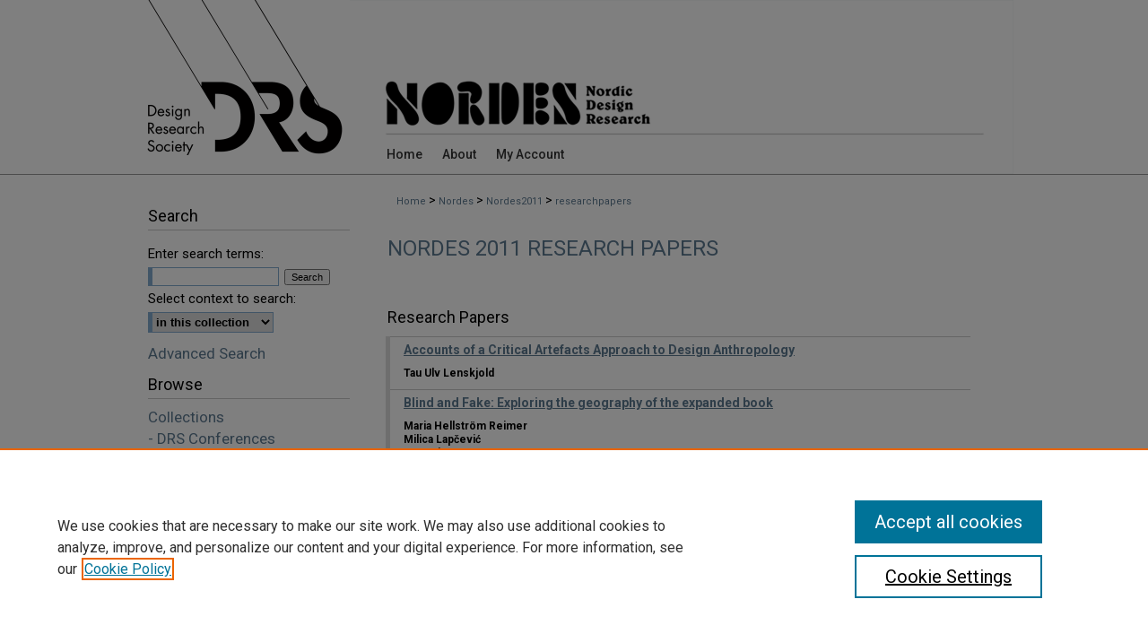

--- FILE ---
content_type: text/html; charset=UTF-8
request_url: https://dl.designresearchsociety.org/nordes/nordes2011/researchpapers/
body_size: 6223
content:

<!DOCTYPE html>
<html lang="en">
<head><!-- inj yui3-seed: --><script type='text/javascript' src='//cdnjs.cloudflare.com/ajax/libs/yui/3.6.0/yui/yui-min.js'></script><script type='text/javascript' src='//ajax.googleapis.com/ajax/libs/jquery/1.10.2/jquery.min.js'></script><!-- Adobe Analytics --><script type='text/javascript' src='https://assets.adobedtm.com/4a848ae9611a/d0e96722185b/launch-d525bb0064d8.min.js'></script><script type='text/javascript' src=/assets/nr_browser_production.js></script>

<!-- def.1 -->
<meta charset="utf-8">
<meta name="viewport" content="width=device-width">
<title>
Nordes 2011 Research Papers | Nordes 2011: Making Design Matter
</title>




<!-- sh.1 -->
<link rel="stylesheet" href="/nordes/ir-event-style.css" type="text/css" media="screen">
<link rel="alternate" type="application/rss+xml" title="[EVENT COMMUNITY TITLE] Newsfeed" href="/nordes/recent.rss">
<link rel="shortcut icon" href="/favicon.ico" type="image/x-icon">

<link type="text/css" rel="stylesheet" href="/assets/floatbox/floatbox.css">
<script type="text/javascript" src="/assets/jsUtilities.js"></script>
<script type="text/javascript" src="/assets/footnoteLinks.js"></script>
<link rel="stylesheet" href="/ir-print.css" type="text/css" media="print">
<!--[if IE]>
<link rel="stylesheet" href="/ir-ie.css" type="text/css" media="screen">
<![endif]-->
<!-- end sh.1 -->




<script type="text/javascript">var pageData = {"page":{"environment":"prod","productName":"bpdg","language":"en","name":"ir_event_community:theme:track","businessUnit":"els:rp:st"},"visitor":{}};</script>

</head>
<body >
<!-- FILE /srv/sequoia/main/data/assets/site/ir_event_community/header.pregen -->
	<!-- FILE: /srv/sequoia/main/data/journals/dl.designresearchsociety.org/nordes/assets/header_inherit.inc --><div id="drs">
    <!-- FILE: /srv/sequoia/main/data/assets/site/ir_event_community/header_custom.inc --><!-- FILE: /srv/sequoia/main/data/assets/site/mobile_nav.inc --><!--[if !IE]>-->
<script src="/assets/scripts/dc-mobile/dc-responsive-nav.js"></script>

<header id="mobile-nav" class="nav-down device-fixed-height" style="visibility: hidden;">
  
  
  <nav class="nav-collapse">
    <ul>
      <li class="menu-item active device-fixed-width"><a href="https://dl.designresearchsociety.org" title="Home" data-scroll >Home</a></li>
      <li class="menu-item device-fixed-width"><a href="https://dl.designresearchsociety.org/do/search/advanced/" title="Search" data-scroll ><i class="icon-search"></i> Search</a></li>
      <li class="menu-item device-fixed-width"><a href="https://dl.designresearchsociety.org/communities.html" title="Browse" data-scroll >Browse Collections</a></li>
      <li class="menu-item device-fixed-width"><a href="/cgi/myaccount.cgi?context=" title="My Account" data-scroll >My Account</a></li>
      <li class="menu-item device-fixed-width"><a href="https://dl.designresearchsociety.org/about.html" title="About" data-scroll >About</a></li>
      <li class="menu-item device-fixed-width"><a href="https://network.bepress.com" title="Digital Commons Network" data-scroll ><img width="16" height="16" alt="DC Network" style="vertical-align:top;" src="/assets/md5images/8e240588cf8cd3a028768d4294acd7d3.png"> Digital Commons Network™</a></li>
    </ul>
  </nav>
</header>

<script src="/assets/scripts/dc-mobile/dc-mobile-nav.js"></script>
<!--<![endif]-->
<!-- FILE: /srv/sequoia/main/data/assets/site/ir_event_community/header_custom.inc (cont) -->

				

<div id="nordes">
	<div id="container">
		<a href="#main" class="skiplink" accesskey="2" >Skip to main content</a>

					
			<div id="header">
				<a href="https://dl.designresearchsociety.org/nordes" id="banner_link" title="Nordes Conference Series" >
					<img id="banner_image" alt="Nordes Conference Series" width='1960' height='388' src="/assets/md5images/8772a504d6f1e4eae454312ecd1e710d.png">
				</a>	
				
					<a href="https://www.designresearchsociety.org/cpages/home" id="logo_link" title="Design Research Society" >
						<img id="logo_image" alt="Design Research Society" width='480' height='388' src="/assets/md5images/40a25843b763a8dfe18b8c4429847b77.png">
					</a>	
				
			</div>
					
			<div id="navigation">
				<!-- FILE: /srv/sequoia/main/data/assets/site/ir_navigation.inc --><div id="tabs" role="navigation" aria-label="Main"><ul><li id="tabone"><a href="https://dl.designresearchsociety.org" title="Home" ><span>Home</span></a></li><li id="tabtwo"><a href="https://dl.designresearchsociety.org/faq.html" title="FAQ" ><span>FAQ</span></a></li><li id="tabthree"><a href="https://dl.designresearchsociety.org/about.html" title="About" ><span>About</span></a></li><li id="tabfour"><a href="https://dl.designresearchsociety.org/cgi/myaccount.cgi?context=  " title="My Account" ><span>My Account</span></a></li></ul></div>


<!-- FILE: /srv/sequoia/main/data/assets/site/ir_event_community/header_custom.inc (cont) -->
			</div>
			
			
		<div id="wrapper">
			<div id="content">
				<div id="main" class="text">		<!-- FILE: /srv/sequoia/main/data/journals/dl.designresearchsociety.org/nordes/assets/header_inherit.inc (cont) --><!-- FILE: /srv/sequoia/main/data/assets/site/ir_event_community/header.pregen (cont) -->


<script type="text/javascript" src="/assets/floatbox/floatbox.js"></script>
<div id="breadcrumb">
<!-- FILE: /srv/sequoia/main/data/assets/site/ir_breadcrumb.inc -->
<div class="crumbs" role="navigation" aria-label="Breadcrumb">
	<p>
			<a href="https://dl.designresearchsociety.org" class="ignore" >Home</a>
	 <span aria-hidden="true">&gt;</span> 
		<a href="https://dl.designresearchsociety.org/nordes" class="ignore" >Nordes</a>
	 <span aria-hidden="true">&gt;</span> 
		<a href="https://dl.designresearchsociety.org/nordes/nordes2011" class="ignore" >Nordes2011</a>
	 <span aria-hidden="true">&gt;</span> 
		<a href="https://dl.designresearchsociety.org/nordes/nordes2011/researchpapers" class="ignore" aria-current="page" >researchpapers</a>
	</p>
</div>
<!-- FILE: /srv/sequoia/main/data/assets/site/ir_event_community/theme/track/index.html (cont) --></div>
<!-- FILE: /srv/sequoia/main/data/assets/site/ir_event_community/theme/track/track_header.inc -->
<div id="series-header">
<!-- FILE: /srv/sequoia/main/data/assets/site/ir_event_community/theme/track/track_logo.inc -->
<!-- FILE: /srv/sequoia/main/data/assets/site/ir_event_community/theme/track/track_header.inc (cont) --><h1 id="series-title"><a href="https://dl.designresearchsociety.org/nordes/nordes2011/researchpapers" >Nordes 2011 Research Papers</a></h1></div>
<div id="series-home">
<!-- FILE: /srv/sequoia/main/data/assets/site/ir_event_community/theme/track/index.html (cont) -->
<!-- FILE: /srv/sequoia/main/data/assets/site/ir_event_community/theme/track/track_index.inc --><div class="intro"><!-- FILE: /srv/sequoia/main/data/assets/site/ir_event_community/theme/track/track_intro.inc --><!-- FILE: /srv/sequoia/main/data/assets/site/ir_event_community/theme/track/track_index.inc (cont) --></div>
<!-- FILE: /srv/sequoia/main/data/dl.designresearchsociety.org/assets/ir_event_community/theme/track/list-events.inc --><table class="vcalendar">
	<caption>Research Papers
			</caption>
	<thead>
		<tr>
			<td colspan="3">
			</td>
		</tr>
	</thead>
	<tbody>
<tr class="year"><td colspan="3">2011</td></tr> 
<tr class="day"><th colspan="3">Sunday, May 29th</th></tr> 
<tr id="researchpapers-18" class="vevent new-time">
	<th class="event-date">
	<!-- BEGIN CUSTOM-1528 - 1st PART -->
			<abbr title="2011-05-29T090000" class="dtstart"> 9:00 AM</abbr>
	<!-- END CUSTOM-1528 - 1st PART -->
	</th>
<td class="event">
	<p class="summary"><a href="https://dl.designresearchsociety.org/nordes/nordes2011/researchpapers/18" >Accounts of a Critical Artefacts Approach to Design Anthropology</a></p>
		<p class="presenters"><strong>Tau Ulv Lenskjold</strong><br>
</p>
	<p class="duration">
	<!--- BEGIN CUSTOM-1528 - 2nd PART -->
		<abbr class="dtstart" title="2011-05-29T090000"> 9:00 AM</abbr>
		 - <abbr class="dtend" title="2011-05-31T170000"> 5:00 PM</abbr></p>
	<!--- END CUSTOM-1528 - 2nd PART -->
		</td>
		</tr>
<tr id="researchpapers-16" class="vevent">
	<th class="event-date">
		<abbr class="dtstart" title="2011-05-29T090000" style="display:none;"> 9:00 AM</abbr>
	</th>
<td class="event">
	<p class="summary"><a href="https://dl.designresearchsociety.org/nordes/nordes2011/researchpapers/16" >Blind and Fake: Exploring the geography of the expanded book</a></p>
		<p class="presenters"><strong>Maria Hellström Reimer</strong><br>
<strong>Milica Lapčević</strong><br>
<strong>Luca Simeone</strong><br>
</p>
	<p class="duration">
	<!--- BEGIN CUSTOM-1528 - 2nd PART -->
		<abbr class="dtstart" title="2011-05-29T090000"> 9:00 AM</abbr>
		 - <abbr class="dtend" title="2011-05-31T170000"> 5:00 PM</abbr></p>
	<!--- END CUSTOM-1528 - 2nd PART -->
		</td>
		</tr>
<tr id="researchpapers-10" class="vevent">
	<th class="event-date">
		<abbr class="dtstart" title="2011-05-29T090000" style="display:none;"> 9:00 AM</abbr>
	</th>
<td class="event">
	<p class="summary"><a href="https://dl.designresearchsociety.org/nordes/nordes2011/researchpapers/10" >Design and Possibility</a></p>
		<p class="presenters"><strong>Mads Nygaard Folkmann</strong><br>
</p>
	<p class="duration">
	<!--- BEGIN CUSTOM-1528 - 2nd PART -->
		<abbr class="dtstart" title="2011-05-29T090000"> 9:00 AM</abbr>
		 - <abbr class="dtend" title="2011-05-31T170000"> 5:00 PM</abbr></p>
	<!--- END CUSTOM-1528 - 2nd PART -->
		</td>
		</tr>
<tr id="researchpapers-3" class="vevent">
	<th class="event-date">
		<abbr class="dtstart" title="2011-05-29T090000" style="display:none;"> 9:00 AM</abbr>
	</th>
<td class="event">
	<p class="summary"><a href="https://dl.designresearchsociety.org/nordes/nordes2011/researchpapers/3" >Design at the Front</a></p>
		<p class="presenters"><strong>Otto von Busch</strong><br>
</p>
	<p class="duration">
	<!--- BEGIN CUSTOM-1528 - 2nd PART -->
		<abbr class="dtstart" title="2011-05-29T090000"> 9:00 AM</abbr>
		 - <abbr class="dtend" title="2011-05-31T170000"> 5:00 PM</abbr></p>
	<!--- END CUSTOM-1528 - 2nd PART -->
		</td>
		</tr>
<tr id="researchpapers-17" class="vevent">
	<th class="event-date">
		<abbr class="dtstart" title="2011-05-29T090000" style="display:none;"> 9:00 AM</abbr>
	</th>
<td class="event">
	<p class="summary"><a href="https://dl.designresearchsociety.org/nordes/nordes2011/researchpapers/17" >Design Interventions as Multiple Becomings of Healthcare</a></p>
		<p class="presenters"><strong>Tariq Andersen</strong><br>
<strong>Joachim Halse</strong><br>
<strong>Jonas Moll</strong><br>
</p>
	<p class="duration">
	<!--- BEGIN CUSTOM-1528 - 2nd PART -->
		<abbr class="dtstart" title="2011-05-29T090000"> 9:00 AM</abbr>
		 - <abbr class="dtend" title="2011-05-31T170000"> 5:00 PM</abbr></p>
	<!--- END CUSTOM-1528 - 2nd PART -->
		</td>
		</tr>
<tr id="researchpapers-14" class="vevent">
	<th class="event-date">
		<abbr class="dtstart" title="2011-05-29T090000" style="display:none;"> 9:00 AM</abbr>
	</th>
<td class="event">
	<p class="summary"><a href="https://dl.designresearchsociety.org/nordes/nordes2011/researchpapers/14" >Design of Design Tools: The creation of tools as a part of a personal theory-building process</a></p>
		<p class="presenters"><strong>Tero Juhani Heikkinen</strong><br>
</p>
	<p class="duration">
	<!--- BEGIN CUSTOM-1528 - 2nd PART -->
		<abbr class="dtstart" title="2011-05-29T090000"> 9:00 AM</abbr>
		 - <abbr class="dtend" title="2011-05-31T170000"> 5:00 PM</abbr></p>
	<!--- END CUSTOM-1528 - 2nd PART -->
		</td>
		</tr>
<tr id="researchpapers-12" class="vevent">
	<th class="event-date">
		<abbr class="dtstart" title="2011-05-29T090000" style="display:none;"> 9:00 AM</abbr>
	</th>
<td class="event">
	<p class="summary"><a href="https://dl.designresearchsociety.org/nordes/nordes2011/researchpapers/12" >Existing Prototyping Perspectives: Considerations for service design</a></p>
		<p class="presenters"><strong>Johan Blomkvist</strong><br>
<strong>Stefan Holmlid</strong><br>
</p>
	<p class="duration">
	<!--- BEGIN CUSTOM-1528 - 2nd PART -->
		<abbr class="dtstart" title="2011-05-29T090000"> 9:00 AM</abbr>
		 - <abbr class="dtend" title="2011-05-31T170000"> 5:00 PM</abbr></p>
	<!--- END CUSTOM-1528 - 2nd PART -->
		</td>
		</tr>
<tr id="researchpapers-15" class="vevent">
	<th class="event-date">
		<abbr class="dtstart" title="2011-05-29T090000" style="display:none;"> 9:00 AM</abbr>
	</th>
<td class="event">
	<p class="summary"><a href="https://dl.designresearchsociety.org/nordes/nordes2011/researchpapers/15" >GIGA-Mapping: Visualisation for complexity and systems thinking in design</a></p>
		<p class="presenters"><strong>Birger Sevaldson</strong><br>
</p>
	<p class="duration">
	<!--- BEGIN CUSTOM-1528 - 2nd PART -->
		<abbr class="dtstart" title="2011-05-29T090000"> 9:00 AM</abbr>
		 - <abbr class="dtend" title="2011-05-31T170000"> 5:00 PM</abbr></p>
	<!--- END CUSTOM-1528 - 2nd PART -->
		</td>
		</tr>
<tr id="researchpapers-19" class="vevent">
	<th class="event-date">
		<abbr class="dtstart" title="2011-05-29T090000" style="display:none;"> 9:00 AM</abbr>
	</th>
<td class="event">
	<p class="summary"><a href="https://dl.designresearchsociety.org/nordes/nordes2011/researchpapers/19" >Living the (Co-Design) Lab</a></p>
		<p class="presenters"><strong>Thomas Binder</strong><br>
<strong>Eva Brandt</strong><br>
<strong>Joachim Halse</strong><br>
<strong>Maria Foverskov</strong><br>
<strong>Sissel Olander</strong><br>
<strong>Signe Yndigegn</strong><br>
</p>
	<p class="duration">
	<!--- BEGIN CUSTOM-1528 - 2nd PART -->
		<abbr class="dtstart" title="2011-05-29T090000"> 9:00 AM</abbr>
		 - <abbr class="dtend" title="2011-05-31T170000"> 5:00 PM</abbr></p>
	<!--- END CUSTOM-1528 - 2nd PART -->
		</td>
		</tr>
<tr id="researchpapers-5" class="vevent">
	<th class="event-date">
		<abbr class="dtstart" title="2011-05-29T090000" style="display:none;"> 9:00 AM</abbr>
	</th>
<td class="event">
	<p class="summary"><a href="https://dl.designresearchsociety.org/nordes/nordes2011/researchpapers/5" >Political Economies of Design Activism and the Public Sector</a></p>
		<p class="presenters"><strong>Guy Julier</strong><br>
</p>
	<p class="duration">
	<!--- BEGIN CUSTOM-1528 - 2nd PART -->
		<abbr class="dtstart" title="2011-05-29T090000"> 9:00 AM</abbr>
		 - <abbr class="dtend" title="2011-05-31T170000"> 5:00 PM</abbr></p>
	<!--- END CUSTOM-1528 - 2nd PART -->
		</td>
		</tr>
<tr id="researchpapers-9" class="vevent">
	<th class="event-date">
		<abbr class="dtstart" title="2011-05-29T090000" style="display:none;"> 9:00 AM</abbr>
	</th>
<td class="event">
	<p class="summary"><a href="https://dl.designresearchsociety.org/nordes/nordes2011/researchpapers/9" >Reflection and Documentation in Practice-led Design Research</a></p>
		<p class="presenters"><strong>Anna Maarit Mäkelä</strong><br>
<strong>Nithikul Nimkulrat</strong><br>
</p>
	<p class="duration">
	<!--- BEGIN CUSTOM-1528 - 2nd PART -->
		<abbr class="dtstart" title="2011-05-29T090000"> 9:00 AM</abbr>
		 - <abbr class="dtend" title="2011-05-31T170000"> 5:00 PM</abbr></p>
	<!--- END CUSTOM-1528 - 2nd PART -->
		</td>
		</tr>
<tr id="researchpapers-4" class="vevent">
	<th class="event-date">
		<abbr class="dtstart" title="2011-05-29T090000" style="display:none;"> 9:00 AM</abbr>
	</th>
<td class="event">
	<p class="summary"><a href="https://dl.designresearchsociety.org/nordes/nordes2011/researchpapers/4" >Research and Design Practice: An exploratory update of Donald Schön</a></p>
		<p class="presenters"><strong>Peter Ullmark</strong><br>
</p>
	<p class="duration">
	<!--- BEGIN CUSTOM-1528 - 2nd PART -->
		<abbr class="dtstart" title="2011-05-29T090000"> 9:00 AM</abbr>
		 - <abbr class="dtend" title="2011-05-31T170000"> 5:00 PM</abbr></p>
	<!--- END CUSTOM-1528 - 2nd PART -->
		</td>
		</tr>
<tr id="researchpapers-11" class="vevent">
	<th class="event-date">
		<abbr class="dtstart" title="2011-05-29T090000" style="display:none;"> 9:00 AM</abbr>
	</th>
<td class="event">
	<p class="summary"><a href="https://dl.designresearchsociety.org/nordes/nordes2011/researchpapers/11" >Scaffolding Co-Design with an Amateur Quality Comic</a></p>
		<p class="presenters"><strong>Robb Mitchell</strong><br>
</p>
	<p class="duration">
	<!--- BEGIN CUSTOM-1528 - 2nd PART -->
		<abbr class="dtstart" title="2011-05-29T090000"> 9:00 AM</abbr>
		 - <abbr class="dtend" title="2011-05-31T170000"> 5:00 PM</abbr></p>
	<!--- END CUSTOM-1528 - 2nd PART -->
		</td>
		</tr>
<tr id="researchpapers-2" class="vevent">
	<th class="event-date">
		<abbr class="dtstart" title="2011-05-29T090000" style="display:none;"> 9:00 AM</abbr>
	</th>
<td class="event">
	<p class="summary"><a href="https://dl.designresearchsociety.org/nordes/nordes2011/researchpapers/2" >Some Notes on Programme-Experiment Dialectics</a></p>
		<p class="presenters"><strong>Johan Redström</strong><br>
</p>
	<p class="duration">
	<!--- BEGIN CUSTOM-1528 - 2nd PART -->
		<abbr class="dtstart" title="2011-05-29T090000"> 9:00 AM</abbr>
		 - <abbr class="dtend" title="2011-05-31T170000"> 5:00 PM</abbr></p>
	<!--- END CUSTOM-1528 - 2nd PART -->
		</td>
		</tr>
<tr id="researchpapers-1" class="vevent">
	<th class="event-date">
		<abbr class="dtstart" title="2011-05-29T090000" style="display:none;"> 9:00 AM</abbr>
	</th>
<td class="event">
	<p class="summary"><a href="https://dl.designresearchsociety.org/nordes/nordes2011/researchpapers/1" >The Absorption of Design Management Capabilities in SMEs with Little or No Prior Design Experience</a></p>
		<p class="presenters"><strong>Claudia Acklin</strong><br>
</p>
	<p class="duration">
	<!--- BEGIN CUSTOM-1528 - 2nd PART -->
		<abbr class="dtstart" title="2011-05-29T090000"> 9:00 AM</abbr>
		 - <abbr class="dtend" title="2011-05-31T170000"> 5:00 PM</abbr></p>
	<!--- END CUSTOM-1528 - 2nd PART -->
		</td>
		</tr>
<tr id="researchpapers-13" class="vevent">
	<th class="event-date">
		<abbr class="dtstart" title="2011-05-29T090000" style="display:none;"> 9:00 AM</abbr>
	</th>
<td class="event">
	<p class="summary"><a href="https://dl.designresearchsociety.org/nordes/nordes2011/researchpapers/13" >The Disruptive Aesthetics of Design  Activism: Enacting design between art and politics</a></p>
		<p class="presenters"><strong>Thomas Markussen</strong><br>
</p>
	<p class="duration">
	<!--- BEGIN CUSTOM-1528 - 2nd PART -->
		<abbr class="dtstart" title="2011-05-29T090000"> 9:00 AM</abbr>
		 - <abbr class="dtend" title="2011-05-31T170000"> 5:00 PM</abbr></p>
	<!--- END CUSTOM-1528 - 2nd PART -->
		</td>
		</tr>
<tr id="researchpapers-7" class="vevent">
	<th class="event-date">
		<abbr class="dtstart" title="2011-05-29T090000" style="display:none;"> 9:00 AM</abbr>
	</th>
<td class="event">
	<p class="summary"><a href="https://dl.designresearchsociety.org/nordes/nordes2011/researchpapers/7" >The Images of the Future of Craft and Design Professions</a></p>
		<p class="presenters"><strong>Kristiina Soini-Salomaa</strong><br>
</p>
	<p class="duration">
	<!--- BEGIN CUSTOM-1528 - 2nd PART -->
		<abbr class="dtstart" title="2011-05-29T090000"> 9:00 AM</abbr>
		 - <abbr class="dtend" title="2011-05-31T170000"> 5:00 PM</abbr></p>
	<!--- END CUSTOM-1528 - 2nd PART -->
		</td>
		</tr>
<tr id="researchpapers-8" class="vevent">
	<th class="event-date">
		<abbr class="dtstart" title="2011-05-29T090000" style="display:none;"> 9:00 AM</abbr>
	</th>
<td class="event">
	<p class="summary"><a href="https://dl.designresearchsociety.org/nordes/nordes2011/researchpapers/8" >Threads without Ends: A mobile sewing circle</a></p>
		<p class="presenters"><strong>Kristina Lindström</strong><br>
<strong>Åsa Ståhl</strong><br>
</p>
	<p class="duration">
	<!--- BEGIN CUSTOM-1528 - 2nd PART -->
		<abbr class="dtstart" title="2011-05-29T090000"> 9:00 AM</abbr>
		 - <abbr class="dtend" title="2011-05-31T170000"> 5:00 PM</abbr></p>
	<!--- END CUSTOM-1528 - 2nd PART -->
		</td>
		</tr>
<tr id="researchpapers-6" class="vevent">
	<th class="event-date">
		<abbr class="dtstart" title="2011-05-29T090000" style="display:none;"> 9:00 AM</abbr>
	</th>
<td class="event">
	<p class="summary"><a href="https://dl.designresearchsociety.org/nordes/nordes2011/researchpapers/6" >Upon Opening the Black Box of Participatory Design and Finding It Filled with Ethics</a></p>
		<p class="presenters"><strong>Marc Steen</strong><br>
</p>
	<p class="duration">
	<!--- BEGIN CUSTOM-1528 - 2nd PART -->
		<abbr class="dtstart" title="2011-05-29T090000"> 9:00 AM</abbr>
		 - <abbr class="dtend" title="2011-05-31T170000"> 5:00 PM</abbr></p>
	<!--- END CUSTOM-1528 - 2nd PART -->
		</td>
		</tr>
</tbody>
</table>
<!-- This page uses the <a href="http://microformats.org/wiki/hcalendar" title="Learn more about microformats">hCalendar</a> microformat, so that upcoming events can be discovered by search engines, or imported directly into your calendar program. -->
<!-- FILE: /srv/sequoia/main/data/assets/site/ir_event_community/theme/track/track_index.inc (cont) -->
</div><!-- FILE: /srv/sequoia/main/data/assets/site/ir_event_community/theme/track/index.html (cont) -->

<!-- FILE /srv/sequoia/main/data/assets/site/ir_event_community/footer.pregen -->
	<!-- FILE: /srv/sequoia/main/data/assets/site/ir_event_community/footer_inherit_7_8.inc -->				</div>

<div class="verticalalign">&nbsp;</div>
<div class="clear">&nbsp;</div>

			</div>

				<div id="sidebar">
					<!-- FILE: /srv/sequoia/main/data/assets/site/ir_sidebar_7_8.inc -->

	<!-- FILE: /srv/sequoia/main/data/assets/site/ir_sidebar_sort_sba.inc --><!-- FILE: /srv/sequoia/main/data/assets/site/ir_event_community/ir_sidebar_custom_upper_7_8.inc --><!-- FILE: /srv/sequoia/main/data/assets/site/ir_event_community/ir_event_sidebar_links.inc -->


<!-- FILE: /srv/sequoia/main/data/assets/site/ir_event_community/ir_sidebar_custom_upper_7_8.inc (cont) -->




<!-- FILE: /srv/sequoia/main/data/assets/site/ir_sidebar_sort_sba.inc (cont) -->
<!-- FILE: /srv/sequoia/main/data/assets/site/ir_sidebar_search_7_8.inc --><h2>Search</h2>


	
<form method='get' action='https://dl.designresearchsociety.org/do/search/' id="sidebar-search">
	<label for="search" accesskey="4">
		Enter search terms:
	</label>
		<div>
			<span class="border">
				<input type="text" name='q' class="search" id="search">
			</span> 
			<input type="submit" value="Search" class="searchbutton" style="font-size:11px;">
		</div>
	<label for="context">
		Select context to search:
	</label> 
		<div>
			<span class="border">
				<select name="fq" id="context">
					
					
					
						<option value='virtual_ancestor_link:"https://dl.designresearchsociety.org/nordes"'>in this collection</option>
					
					
					<option value='virtual_ancestor_link:"https://dl.designresearchsociety.org"'>in this repository</option>
					<option value='virtual_ancestor_link:"http:/"'>across all repositories</option>
				</select>
			</span>
		</div>
</form>

<p class="advanced">
	
	
		<a href="https://dl.designresearchsociety.org/do/search/advanced/?fq=virtual_ancestor_link:%22https://dl.designresearchsociety.org/nordes%22" >
			Advanced Search
		</a>
	
</p>
<!-- FILE: /srv/sequoia/main/data/assets/site/ir_sidebar_sort_sba.inc (cont) -->
<!-- FILE: /srv/sequoia/main/data/assets/site/ir_sidebar_notify_7_8.inc -->


	<ul id="side-notify">
		<li class="notify">
			<a href="https://dl.designresearchsociety.org/nordes/announcements.html" title="Email or RSS Notifications" >
				Notify me via email or <acronym title="Really Simple Syndication">RSS</acronym>
			</a>
		</li>
	</ul>



<!-- FILE: /srv/sequoia/main/data/assets/site/urc_badge.inc -->






<!-- FILE: /srv/sequoia/main/data/assets/site/ir_sidebar_notify_7_8.inc (cont) -->

<!-- FILE: /srv/sequoia/main/data/assets/site/ir_sidebar_sort_sba.inc (cont) -->
<!-- FILE: /srv/sequoia/main/data/assets/site/ir_sidebar_custom_middle_7_8.inc --><!-- FILE: /srv/sequoia/main/data/assets/site/ir_sidebar_sort_sba.inc (cont) -->
<!-- FILE: /srv/sequoia/main/data/dl.designresearchsociety.org/assets/ir_sidebar_browse.inc --><h2>Browse</h2>
<ul id="side-browse">


<li class="collections"><a href="https://dl.designresearchsociety.org/communities.html" title="Browse by Collections" >Collections</a></li>



<li><a href="https://dl.designresearchsociety.org/drs-conference-papers" title="Browse DRS Conferences" >- DRS Conferences</a></li>

<li><a href="https://dl.designresearchsociety.org/drs-sigs" title="Browse DRS Special Interest Groups
" >- DRS Special Interest Groups</a></li>

<li><a href="https://dl.designresearchsociety.org/drs-archive" title="Browse DRS Archive" >- DRS Archive</a></li>

<li><a href="https://dl.designresearchsociety.org/nordes" title="Browse Nordes Conferences" >- Nordes Conferences</a></li>

<li><a href="https://dl.designresearchsociety.org/iasdr" title="Browse IASDR Conferences" >- IASDR Conferences</a></li>




<li class="author"><a href="https://dl.designresearchsociety.org/authors.html" title="Browse by Author" >Authors</a></li>



</ul>
<!-- FILE: /srv/sequoia/main/data/assets/site/ir_sidebar_sort_sba.inc (cont) -->
<!-- FILE: /srv/sequoia/main/data/dl.designresearchsociety.org/assets/ir_sidebar_author_7_8.inc -->

<!-- FILE: /srv/sequoia/main/data/assets/site/ir_sidebar_sort_sba.inc (cont) -->
<!-- FILE: /srv/sequoia/main/data/assets/site/ir_sidebar_custom_lower_7_8.inc --><!-- FILE: /srv/sequoia/main/data/assets/site/ir_event_community/theme/ir_sidebar_homepage_links_7_8.inc -->


<!-- FILE: /srv/sequoia/main/data/assets/site/ir_sidebar_custom_lower_7_8.inc (cont) -->
	



<!-- FILE: /srv/sequoia/main/data/assets/site/ir_sidebar_sort_sba.inc (cont) -->
<!-- FILE: /srv/sequoia/main/data/assets/site/ir_sidebar_sw_links_7_8.inc -->

	
		
	


	<!-- FILE: /srv/sequoia/main/data/assets/site/ir_sidebar_sort_sba.inc (cont) -->

<!-- FILE: /srv/sequoia/main/data/assets/site/ir_sidebar_geolocate.inc --><!-- FILE: /srv/sequoia/main/data/assets/site/ir_geolocate_enabled_and_displayed.inc -->

<!-- FILE: /srv/sequoia/main/data/assets/site/ir_sidebar_geolocate.inc (cont) -->

<!-- FILE: /srv/sequoia/main/data/assets/site/ir_sidebar_sort_sba.inc (cont) -->
<!-- FILE: /srv/sequoia/main/data/dl.designresearchsociety.org/assets/ir_sidebar_custom_lowest_7_8.inc -->	<h2 class="sb-custom-title">Connect</h2>
	<p class="addthis_toolbox addthis_default_style">
				<a class="addthis_button_facebook ignore"></a>
				<a class="addthis_button_twitter ignore"></a>
				<a class="addthis_button_linkedin ignore"></a>
				<a class="addthis_button_google_plusone ignore" g:plusone:count="false"></a>
				<a class="addthis_button_email ignore"></a>
				<a href="https://www.addthis.com/bookmark.php?v=250&amp;pubid=bepress" class="addthis_button_compact" ></a>
			</p>
		<script type="text/javascript" src="https://s7.addthis.com/js/250/addthis_widget.js#pubid=bepress"></script>
		<ul class="sb-custom-ul">
			<li class="sb-custom-li">
					<a href="https://dl.designresearchsociety.org/announcements.html" >Notifications
				</a>
			</li>
			<li class="sb-custom-li">
					<a href="mailto:dl@designresearchsociety.org" >Contact Us</a>
			</li>
			<li class="sb-custom-li">
					<a href="https://www.designresearchsociety.org/cpages/membership-1" target="_blank" >Join the DRS</a>
			</li>

		</ul>
</div><!-- FILE: /srv/sequoia/main/data/assets/site/ir_sidebar_sort_sba.inc (cont) -->
<!-- FILE: /srv/sequoia/main/data/assets/site/ir_sidebar_7_8.inc (cont) -->

		



<!-- FILE: /srv/sequoia/main/data/assets/site/ir_event_community/footer_inherit_7_8.inc (cont) -->
						<div class="verticalalign">&nbsp;</div>
				</div>

		</div>

			
				<!-- FILE: /srv/sequoia/main/data/dl.designresearchsociety.org/assets/ir_footer_content.inc --><div id="footer">
	
	
	<!-- FILE: /srv/sequoia/main/data/assets/site/ir_bepress_logo.inc --><div id="bepress">

<a href="https://www.elsevier.com/solutions/digital-commons" title="Elsevier - Digital Commons" >
	<em>Elsevier - Digital Commons</em>
</a>

</div>
<!-- FILE: /srv/sequoia/main/data/dl.designresearchsociety.org/assets/ir_footer_content.inc (cont) -->
		<p>
			<a href="https://dl.designresearchsociety.org" title="Home page" accesskey="1" >
					Home</a> | 
			<a href="https://dl.designresearchsociety.org/about.html" title="About" >
					About</a> | 
			<a href="/cgi/myaccount.cgi?context=" title="My Account Page" accesskey="3" >
					My Account</a> | 
			<a href="https://dl.designresearchsociety.org/accessibility.html" title="Accessibility Statement" accesskey="0" >
					Accessibility Statement</a> | 
          <a href="https://drs.silkstart.com/cpages/privacy-policy/" title="Privacy Policy" target="_blank" >    
          Privacy</a> | 
      <a href="http://www.bepress.com/copyright_infringement.html" title="Copyright Policy" target="_blank" >
          Copyright</a> |  
      <a href="mailto:dl@designresearchsociety.org" title="Contact Us" target="_blank" >
              Contact Us</a>
		</p>
	
</div>
<!-- FILE: /srv/sequoia/main/data/assets/site/ir_event_community/footer_inherit_7_8.inc (cont) -->
			

		</div>
	</div>
</div>


<!-- FILE: /srv/sequoia/main/data/dl.designresearchsociety.org/assets/ir_analytics.inc --><!-- Google tag (gtag.js) --> <script async src="https://www.googletagmanager.com/gtag/js?id=G-4P5V96ESL0"></script> <script> window.dataLayer = window.dataLayer || []; function gtag(){dataLayer.push(arguments);} gtag('js', new Date()); gtag('config', 'G-4P5V96ESL0'); </script><!-- FILE: /srv/sequoia/main/data/assets/site/ir_event_community/footer_inherit_7_8.inc (cont) -->

<!-- FILE: /srv/sequoia/main/data/assets/site/ir_event_community/footer.pregen (cont) -->

<script type='text/javascript' src='/assets/scripts/bpbootstrap-20160726.pack.js'></script><script type='text/javascript'>BPBootstrap.init({appendCookie:''})</script></body></html>


--- FILE ---
content_type: text/css
request_url: https://dl.designresearchsociety.org/nordes/ir-event-style.css
body_size: -37
content:
 
	@import url("/nordes/ir-style.css");
	@import url("/ir-custom.css");
	@import url("/nordes/ir-custom.css");
	@import url("/ir-local.css");
	@import url("/nordes/ir-local.css");




--- FILE ---
content_type: text/css
request_url: https://dl.designresearchsociety.org/ir-local.css
body_size: 4847
content:
/* -----------------------------------------------
bepress IR local stylesheet.
Author:   David Stienstra
Version:  November 2019
PLEASE SAVE THIS FILE LOCALLY!
----------------------------------------------- */
@import url('https://fonts.googleapis.com/css2?family=Roboto:wght@400;500;700&display=swap');
/* ---------------- Meta Elements ---------------- */
    /* --- Meta styles and background --- */
body {
    font: normal 14px/1.5 'Roboto', sans-serif;  /* should be medium except when fitting into a fixed container */
    background: #fff url(assets/md5images/06f14b586ef39bc46c5f4829acba9b0d.png) repeat-x left top;
}
/* ---------------- Header ---------------- */
#drs #header {
    position: relative;  /* needed for logo positioning */
  height: auto !important; /* !important overrides mbl styling */
  margin-bottom: 1px;
}
#drs #banner_image {
    display: block; /* removes descender of inline element */
    width: 980px; /* not necessary if image is sized correctly */
    height: auto !important;  /* avoids warping improperly sized header image / SUP-19994 */
}
    /* --- Logo --- */
#drs #logo_image {
    position: absolute !important; /* !important overrides mbl styling */
    top: 0;
    left: 0;  /* change to "right:" for right aligned logo */
    width: 24.4897959183% !important;  /* 240 / 980 */
    height: auto !important; /* Important avoides DC assigning incorrect height to logo image */
}
#drs #header a#banner_link:focus img,
#drs #header a#logo_link:focus img {
  outline: 1px dashed #000;
}
/* ---------------- Navigation ---------------- */
#drs #navigation,
#drs #navigation #tabs {
    height: 46px;
    width: 740px;
    float: right;
    overflow: hidden; /* have seen issues with tabs extending below nav container */
    white-space: nowrap;
    position: relative;
    background: transparent;
}
#drs #navigation {
  top: -46px;
  margin-bottom: -46px;
}
#drs #navigation #tabs,
#drs #navigation #tabs ul,
#drs #navigation #tabs ul li {
    padding: 0;
    margin: 0;
}
/* Flexbox Navigation July 2018 */
#drs #navigation #tabs,
#drs #navigation #tabs ul {
    display: flex;
    justify-content: flex-start; /* "flex-start" for left-aligned tabs, change to "flex-end" for right-aligned tabs, "center" for centered */
    width: 100%;
}
#drs #navigation #tabs a {
    font: 500 14px 'Roboto', sans-serif;
    display: block;
    width: auto !important; /* fixes "my account" not fitting in container on page load */
    height: 46px;
    line-height: 46px;
    color: #333333;
    transition: 0.3s ease-in-out;
    background-color: transparent;
    padding: 0 11px; /* with arial bold, this fits */
    margin: 0;
    border: 0;
}
#drs #navigation #tabs a:hover,
#drs #navigation #tabs a:active,
#drs #navigation #tabs a:focus {
    color: #000000;
    text-decoration: underline;
}
#drs #navigation #tabs li:first-child a { padding-left: 41px; }

#drs #navigation #tabs #tabtwo {
  display: none;
}
/* ---------------- Sidebar ---------------- */
#drs #sidebar {
  padding-top: 30px;
}
#drs #sidebar h2 {
    font: normal 18px/1.7 'Roboto', sans-serif;
    color: #000;
    background: transparent;
    padding: 0;
    margin: 0;
    border-bottom: 1px solid #c8c8c8;
    text-indent: 0px;
    margin-left: 15px;
}
#drs #sidebar a {
    font: normal 17px 'Roboto', sans-serif;
    color: #5d7a92;
    text-decoration: none;
}

/*Left hand side bar font size reduction*/
#drs #sidebar a {
	•     font: normal 15px 'Roboto', sans-serif;
	•     color: #5d7a92;
	•     text-decoration: none;
}

#drs #sidebar a:hover,
#drs #sidebar a:active,
#drs #sidebar a:focus {
    color: #000000;
    text-decoration: underline;
}
#drs #sidebar #sidebar-search label {
    font: normal 15px 'Roboto', sans-serif;
    color: #000;
}

/*"Enter search terms:" font size reduction*/
#drs #sidebar #sidebar-search label {
    font: normal 15px 'Roboto', sans-serif;
    color: #000;
}

/*"Enter search terms:" padding to match other column spacing*/
#drs #sidebar #sidebar-search {
   margin-top: 16px;
   padding-left: 15px;
}

#drs #sidebar #sidebar-search span.border { background: transparent; }
.searchbutton { cursor: pointer; } /* best practice, should move to ir-layout.css */

#drs #sidebar ul#side-notify {
  display: none;
}

#drs #sidebar ul li,
#drs #sidebar ul li a,
#drs #sidebar #recent ul li {
  padding: 0 0 2px;
}

/* ---------------- Main Content ---------------- */
#drs #wrapper { /* for full-length sidebar content background/elements */
    background: url(assets/md5images/906ea3ef607f4be7083bf1d6ad3ead1d.gif) repeat-y left top;
}
/*#drs #content { padding-top: 16px; }*/
    /* --- Breadcrumbs --- */
#drs #main.text div.crumbs a:link,
#drs #main.text div.crumbs a:visited {
    text-decoration: none;
    color: #5d7a92;
}
#drs #main.text div.crumbs a:hover,
#drs #main.text div.crumbs a:active,
#drs #main.text div.crumbs a:focus {
    text-decoration: underline;
    color: #000000;
}
#drs #dcn-home > #homepage-intro { margin: 15px 0; }
 /* adds space under full-width main-content image */
#drs #home-page-banner { margin-bottom: 16px; }
    /* --- Headers --- */
#drs #dcn-home > h2 {
    font: normal 18px/1.7 'Roboto', sans-serif;
}
h3 {
    margin: 0;
    text-decoration: underline; }
/* FF 55 takes parent element's color a text-deoration-color (black, usually) */
#dcn-home #cover-browse h3 { color: #5d7a92; }
#drs #dcn-home #cover-browse h3 a {
    font: 400 17px/1.6 'Roboto', sans-serif;
    text-decoration: none;
}
#drs #dcn-home #cover-browse h3 a:hover,
#drs #dcn-home #cover-browse h3 a:focus,
#drs #dcn-home #cover-browse h3 a:active {
    text-decoration: underline;
}
    /* --- Links --- */
#drs #main.text a:link,
#drs #main.text a:visited {
    color: #5d7a92; /* declared for #network-icon text */
}
#drs #main.text a:hover,
#drs #main.text a:active,
#drs #main.text a:focus {
    color: #000000;
    text-decoration: underline;
}
    /* PotD / Top DL widgets */
#drs #dcn-home .box.aag h2,
#drs #dcn-home .box.potd h2 {
    width: 267px;
    margin: 0;
    font: normal 18px 'Roboto', sans-serif;
    border-bottom: 1px solid #c8c8c8;
}
#drs #main.text .box a:link,
#drs #main.text .box a:visited {
    font: normal 17px 'Roboto', sans-serif;
    text-decoration: none;
    border-bottom: 1px solid #d3d3d3;
    background: none;
}
#drs #main.text .box a:hover,
#drs #main.text .box a:active,
#drs #main.text .box a:focus {
    text-decoration: underline;
}
    /* article-level text // default values 12px/13px */
#alpha .element p, #custom-fields .element p { font-size: 13px; }
#alpha .element h4, #custom-fields .element h4 { font-size: 14px; }

/* ------- Homepage --------- */
/* Home page boxes - Elizabeth Jennings 7/27/20 */
#drs #main.text .box.high,
#drs #main.text .box.low {
	width: 100%;
	margin-bottom: 0px;}

#drs #main.text .box.left {
	width: 304px;
	margin-right: 29px;
	margin-top: 10px;
}
#drs #main.text .box.right {
	width: 304px;
	margin-left: 29px;
  margin-right: 0;
	margin-top: 10px;
}

#drs #main.text .box.high h2 {
	border-bottom: 1px solid #c8c8c8;
	margin-top: 0;
	margin-bottom: 0;
  font: normal 18px/1.7 'Roboto', sans-serif;
  padding-bottom: 0;
}

#drs #main.text .box.high .box.potd h2 {
  width: 100%;
}

#drs #main.text .readmap_title h2 {
	border-bottom: 1px solid #c8c8c8;
	margin-top: 0;
	margin-bottom: 0;
  font: normal 18px/1.7 'Roboto', sans-serif;
  padding-bottom: 0;
}
#drs #main.text .readmap_title {
  width: 100%;
}

#drs #main.text .box.high h2 a.btn {
  font-size: 12px;
  float: right;
}

#drs #main.text .box.aag {
	margin-top: 10px;
	padding-top: 0px;
	width: 304px;
}
#drs #main.text .box.potd {
	margin-top: 0px;
	padding-top: 0px;
	width: 304px;
}

#drs #main.text .box.aag h2 {
	margin-bottom: 0px;
  width: 100%;}

#drs #main.text .box.aag .article-list,
#drs #main.text .box.left .article-list {
	padding: 10px 0;
}

#drs #main.text .box.aag .article-list a {
	font-weight: normal;
	border: 0;
	padding-bottom: 1px;
	padding-top: 8px;
}

#drs #main.text .article-list .doc {
  width: unset;
}

#drs #main.text .box.aag .article-list p,
#drs #main.text .box.left .article-list p {
	margin-left: 0;
 	padding-top: 0px;
	padding-bottom: 10px;
}

#drs #main.text .box.aag .article-list p.recent_pub {
	padding-bottom: 10px;
}

#drs #main.text .box.aag .article-list p a {
	padding-top: 0px;
}

#drs #main.text .box.potd h2 {
	margin-bottom: 18px; }

#drs #main.text .box.potd .content_block a.cover img {
	float: left;
	padding-right: 8px; }

#drs #main.text .box.potd .content_block p strong a {
	border: none;
	padding-bottom: 6px; }

#drs #main.text .box.potd .content_block p {
	line-height: 1.2em;
 	font-size: 17px;
}

#drs #main.text .box.potd .content_block {
	height: 150px;
	width: 272px;
  border-bottom: 1px solid #c8c8c8;
  /*margin-bottom: 18px;*/
  padding: 18px 0;}
#drs #main.text .box.potd .content_block:first-of-type {
  padding-top: 0;
}
#drs #main.text .box.potd .content_block:last-of-type {
border-bottom: none;
}
#drs #main.text .article-list h2#topdownloads-title {
  display: none;
}

#drs #main.text .box.high .box.left a:link {
  border-bottom: none;
}

#drs #main.text .box.high .box.left p.pdf,
#drs #main.text .box.high .box.left p.pdf a,
#drs #main.text .box.high .box.left p.none,
#drs #main.text .box.high .box.left p.none a,
#drs #main.text .box.high .box.left p.native,
#drs #main.text .box.high .box.left p.native a,
#drs #main.text .box.high .box.left p.external,
#drs #main.text .box.high .box.left p.external a {
  display: none;
}

#drs #main.text .box.high .box.left .article-list p {
  margin: 0;
}
#drs #main.text .article-list .doc {
  padding: 0;
  margin: 0;
}

#drs #main.text .box.high .box.left .article-list span.auth {
  font-style: normal;
  font-size: 17px;
}

#drs #main.text .box.high .box.left p a {
  padding-bottom: 5px;
}

#drs #series-home .pdf,
#drs #series-home .native,
#drs #series-home .metadata-only,
#drs #series-home .external {
  line-height: 2.5em;
}
/* ---------------- Footer ---------------- */
#drs #footer {
    height: 83px;
    background: transparent; }

#drs #bepress a {
    height: 83px;
    background-color: #fff; }
#drs #footer p,
#drs #footer p a {
    font: normal 12px/2.3 'Roboto', sans-serif;
    color: #fff;
    text-decoration: none;
}
#footer p:first-of-type { padding-top: 25px }
#drs #footer p a:hover,
#drs #footer p a:active,
#drs #footer p a:focus {
    text-decoration: underline; }
#bepress a:focus {
      outline: 1px dashed #84accf;
}
#drs {
    background: url(assets/md5images/d7a6effb7a93e4f2af1564f1e8a12e68.gif) repeat-x left bottom;
}

#drs #content {
    min-height: calc(100vh - 278px);  /* 310px varies by site. calculated by summing all fixed heights (header, navigation, footer, fixed margins between these elements) */
}
/* Search pages */
.legacy #drs #wrapper:after {
    content: none; /* search pages */
}
/* ---------------- Miscellaneous fixes ---------------- */
    /* --- Advanced Search --- */
.legacy #drs #wrapper {  background-image: none; }
/* Browse Authors accessibility fix- CSFR-2648 */
#drs #main.text .authorbrowser p.letters a:hover,
#drs #main.text .authorbrowser p.letters a:focus {
    background: url(/assets/azMe.jpg) bottom center no-repeat;
    color: #fff;
}
/* AddThis Links */

#drs #sidebar #sb-custom-lowest,
#drs #sidebar #sb-custom-lower {
	display: block;
	float: left;
	width: 220px; }

#drs #sidebar p.addthis_toolbox {
	margin: 10px 0 0 15px;
	float: left;
	width: 220px;
  display: inline-block;
  width: 100%;
}

#drs #main.text #beta_7-3 #share.aside {
	display: none; }

/* ---------------- Mobile ---------------- */
/*fixes bullet underline for Browse Research and Scholarship links*/
.mbl #main #cover-browse h3 { text-decoration: none; }
.mbl #dcn-home .box.aag span,
.mbl #dcn-home .box.potd span {
    display: block;
}
.mbl #drs #main.text #dcn-home .box.aag h2,
.mbl #drs #main.text #dcn-home .box.potd h2 {
  width: 100%;
}
header#mobile-nav {
    font-size: 0;
    line-height: 0; }
.mbl #drs #header,
.mbl #drs #header a#banner_link img,
.mbl #drs #navigation {
    width: 100% !important;
}
.mbl #drs #header #logo_image {
    position: absolute !important; /* !important overrides mbl styling */
    top: 0;
    left: 0;  /* change to "right:" for right aligned logo */
    width: 24.4897959183% !important;  /* 240 / 980 */
    height: auto !important; /* Important avoides DC assigning incorrect height to logo image */
}

.mbl #drs #main .article-list .doc p:nth-child(2) {
  margin-left: 0 !important;
}

.mbl #drs #sidebar #sb-custom-lower,
.mbl #drs #sidebar #sb-custom-lowest {
    margin: 5px 0 !important;
    width: 100% !important;
}

.mbl #drs #sidebar ul.sb-custom-ul {
    margin: 0 3% !important;
    width: 94% !important;
}

.mbl #drs #footer #bepress a {
	background: transparent url(assets/md5images/35aa66f336d6a1663d8ab125dfb31ff6.gif) center no-repeat !important;
	height: 50px !important;
	margin: 0px !important;
}

.mbl #drs #footer {
	background-color: #2f373a !important; /* plug in footer background color */
	background-image: none !important;
}

.mbl #drs #header {
  border-bottom: 1px solid #c8c8c8;
}

.mbl #drs #main.text .box.left,
.mbl #drs #main.text .box.aag,
.mbl #drs #main.text .box.potd {
  margin-bottom: 0 !important;
}
.mbl #drs #main.text .box.right {
  margin-bottom: 10px !important;
}

#drs ul#side-author li.faq {display: none;}
#drs ul#side-author li.submit {display: none;}
#drs #sidebar ul#side-author {display: none;}
#drs #sidebar h2#author_heading {display: none;}

h2#series-title, #series-home h2 {
text-align: left;
}

/*Recent Items and Popular Downloads, title links font size reduction*/
#drs #main.text .box a:link, #drs #main.text .box a:visited {
   font: normal 14px 'Roboto', sans-serif;
   text-decoration: none;
   border-bottom: 1px solid #d3d3d3;
   background: none;
}

/*tucking up the readership activity header to match the spacing on elements above*/
#drs #main.text .box.right {
	•     width: 304px;
	•     margin-left: 29px;
	•     margin-right: 0;
	•     margin-top: 10px;
	•     margin-bottom: 0px;
}


/*More Readership Map header space reduction*/
#drs #main.text .readmap_title h2 {
    border-bottom: 1px solid #c8c8c8;
    margin-top: 0;
    margin-bottom: 0;
    font: normal 18px/1.7 'Roboto', sans-serif;
    padding-bottom: 0;
    padding-top: 0px;
}

/*tucking up the readership activity header to match the spacing on elements above*/
drs #main.text .box.potd {
	•     margin-top: 0px;
	•     padding-top: 0px;
	•     padding-bottom: 0px;
	•     width: 304px;
}


/*Feature Content, top and line spacing reduced around cover image*/
#drs #main.text .box.potd .content_block p strong a {
	border: none;
	padding-bottom: 3px;
	padding-top:0px }


/*Feature Content, author font reduction*/
#drs #main.text .box.potd .content_block p {
	line-height: 1.3em;
 	font-size: 13px;
}


/*Recent Items and Popular Downloads, author text font size reduction*/
#drs #main.text .box.high .box.left .article-list span.auth {
  font-style: normal;
  font-size: 13px;
}


/*Central column line height spacing*/
#drs #main.text .box.high .box.left p a {
	•     padding-bottom: 5px;
	•     padding-top: 8px;
}


/*Series title left align margin removed*/
h2#series-title, #series-home h2 {
    text-align: left;
    margin-left: 0px;
}

h1#series-title, #series-home h1 {
    text-align: left;
    margin-left: 0px;
}


/*NEW ADDITION TO OVERRIDE DEFAULT TRACK HEADING ALIGNMENT*/
.vcalendar caption {
    padding: 0px;
}

/*NEW ADDITION TO BRING BOOK AND IMAGE GALLERY BREADCRUMB LABELS INTO ALIGNMENT-EJENNINGS 8/27/20*/
#drs div#main.text #book-gallery div.crumbs p,
#drs div#main.text #ir-book div.crumbs p,
#drs div#main.text #gallery div.crumbs p,
#drs div#main.text div#breadcrumb p {
	padding-left: 10px;
}


/*orcid id icon next to field value-EJENNINGS 9/16/20*/
#drs #orcid.element p a {
    background:transparent url(assets/md5images/2dddb203aa38ec94870d3ef2b43921c4.png) top left no-repeat;	
    padding-left:20px;
    padding-bottom:5px; }
    

--- FILE ---
content_type: text/css
request_url: https://dl.designresearchsociety.org/nordes/ir-local.css
body_size: 334
content:
/* -----------------------------------------------
IR Event Community local stylesheet.
Author:   
Version:  01 Month 2008
PLEASE SAVE THIS FILE LOCALLY!
----------------------------------------------- */
/*NEW ADDITION TO HIDE SCHEDULE ELEMENTS FROM EVENT COMMUNITY-MV 2/1/22*/
#nordes #series-home table.vcalendar th,
#nordes #series-home p.duration {display:none;}
#nordes #series-home table.vcalendar tr.year {display:none;}

/* Match drs-conference-papers MV 2/1/22 */
#nordes #series-home .vcalendar caption {
font-size: 18px;
}

/* Horizontal rule above extra sidebar link to match drs-conference-papers MV 2/1/22 */
#nordes #sidebar #homepage-links li.sb-homepage a {
    border-top: 1px solid #c8c8c8;
    padding: 3px;
}

/* Align breadcrumb EJ MV 2/1/22 */
#nordes #drs #container #wrapper #content #main.text #breadcrumb .crumbs p { padding-left: 0; }